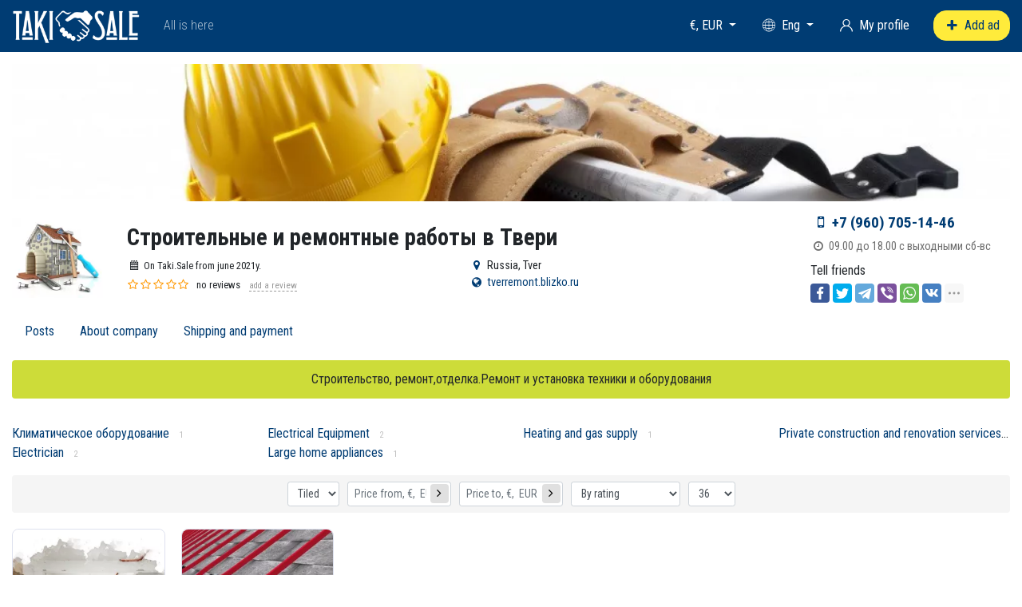

--- FILE ---
content_type: text/html; charset=UTF-8
request_url: https://tverstroy.taki.sale/remontno-stroitelnye_uslugi
body_size: 5012
content:


<!DOCTYPE html>
<html lang="en">
<head>
	<meta charset="utf-8" />
	<meta name="viewport" content="width=device-width, initial-scale=1, shrink-to-fit=no">
	<title>Строительные и ремонтные работы в Твери, Taki.Sale</title>
	
	<meta name="description" content="Ремонт квартир, домов и отделочные работы:    Демонтажные работы в помещении. Капитальный ремонт квартиры. Косметический ремонт. Косметический ремонт квартиры. Монтаж потолков. Отделка МОП. Ремонт «под ключ». Ремонт ванной. Ремонт гостиной. Ремонт до" />
	
	<link href="/css/style.css?v=3ca86ee5c29b57c6557a8db8ee9acb1f" rel="stylesheet" />
	
	<script src="/js/jquery-3.4.1.min.js"></script>
	<script src="/js/common.js?v=f4a821fd84fd455e3c4c6a6e6fc0bdb8"></script>
	
	<link href="https://taki.sale/uploads/shop/logo/1/1259_0_1-132.webp" rel="image_src" />
	<meta property="og:title" content="Строительные и ремонтные работы в Твери, Taki.Sale" />
	<meta property="og:type" content="website" />
	<meta property="og:url" content="https://tverstroy.taki.sale/remontno-stroitelnye_uslugi" />
	<meta property="og:description" content="Ремонт квартир, домов и отделочные работы:    Демонтажные работы в помещении. Капитальный ремонт квартиры. Косметический ремонт. Косметический ремонт квартиры. Монтаж потолков. Отделка МОП. Ремонт «под ключ». Ремонт ванной. Ремонт гостиной. Ремонт до">
	<meta property="og:image" content="https://taki.sale/uploads/shop/logo/1/1259_0_1-132.webp" />
	<meta property="og:site_name" content="Строительные и ремонтные работы в Твери">
	
	<link rel="alternate" href="https://tverstroy.taki.sale/remontno-stroitelnye_uslugi" hreflang="x-default" />
	<link rel="alternate" href="https://tverstroy.taki.sale/uk/remontno-stroitelnye_uslugi" hreflang="uk" />
	<link rel="alternate" href="https://tverstroy.taki.sale/ru/remontno-stroitelnye_uslugi" hreflang="ru" />
		
	<link rel="apple-touch-icon-precomposed" sizes="57x57" href="https://taki.sale/img/icons/apple-touch-icon-57x57.png" />
	<link rel="apple-touch-icon-precomposed" sizes="114x114" href="https://taki.sale/img/icons/apple-touch-icon-114x114.png" />
	<link rel="apple-touch-icon-precomposed" sizes="72x72" href="https://taki.sale/img/icons/apple-touch-icon-72x72.png" />
	<link rel="apple-touch-icon-precomposed" sizes="144x144" href="https://taki.sale/img/icons/apple-touch-icon-144x144.png" />
	<link rel="apple-touch-icon-precomposed" sizes="60x60" href="https://taki.sale/img/icons/apple-touch-icon-60x60.png" />
	<link rel="apple-touch-icon-precomposed" sizes="120x120" href="https://taki.sale/img/icons/apple-touch-icon-120x120.png" />
	<link rel="apple-touch-icon-precomposed" sizes="76x76" href="https://taki.sale/img/icons/apple-touch-icon-76x76.png" />
	<link rel="apple-touch-icon-precomposed" sizes="152x152" href="https://taki.sale/img/icons/apple-touch-icon-152x152.png" />
	<link rel="icon" type="image/png" href="https://taki.sale/img/icons/favicon-196x196.png" sizes="196x196" />
	<link rel="icon" type="image/png" href="https://taki.sale/img/icons/favicon-96x96.png" sizes="96x96" />
	<link rel="icon" type="image/png" href="https://taki.sale/img/icons/favicon-32x32.png" sizes="32x32" />
	<link rel="icon" type="image/png" href="https://taki.sale/img/icons/favicon-16x16.png" sizes="16x16" />
	<link rel="icon" type="image/png" href="https://taki.sale/img/icons/favicon-128.png" sizes="128x128" />
	
	<meta name="theme-color" content="#003c73" />
	<meta name="msapplication-navbutton-color" content="#003c73" />
	<meta name="apple-mobile-web-app-status-bar-style" content="#003c73" />
	
	<!-- <meta name="verification" content="fe8e746e40baca219048944b736bb1" /> -->

<!-- <meta name="propeller" content="755f6985c1bfbf55e66a2bdd51fd3136">

<meta name="recreativ-verification" content="dEyA9eE8zjNJ6ypSLZ7gV1BXQfm1bnAfyEKfZZwf" > -->

<!-- <script async src="https://pagead2.googlesyndication.com/pagead/js/adsbygoogle.js?client=ca-pub-1939322765568474"
     crossorigin="anonymous"></script> -->

<!-- Global site tag (gtag.js) - Google Analytics -->
<script async src="https://www.googletagmanager.com/gtag/js?id=G-X021LJWJ7Y"></script>
<script>
  window.dataLayer = window.dataLayer || [];
  function gtag(){dataLayer.push(arguments);}
  gtag('js', new Date());
  gtag('config', 'G-X021LJWJ7Y');
  gtag('config', 'AW-409356077');
</script>

<meta name="p:domain_verify" content="0bf23f4cdc71f4f1b2e85365a1432e78"/>

<script>
function gtag_report_conversion(url) {
  var callback = function () {
    if (typeof(url) != 'undefined') {
      window.location = url;
    }
  };
  gtag('event', 'conversion', {
      'send_to': 'AW-409356077/oIMpCNLIw50CEK2OmcMB',
      'event_callback': callback
  });
  return false;
}
</script>
</head>

<body style="background:  #fff url('https://taki.sale/uploads/shop/background/1/1259_0_3591132.jpg') top / cover repeat">
	<div class="wrap container">
		<header>
			<div class="container">
				<div class="row header-row">
					<div class="col-auto d-none mobile-buttons-icon">
						<i class="iconf-th"></i>
					</div>
					<div class="col-auto d-none mobile-search-icon">
						<i class="iconf-search"></i>
					</div>
					<div class="col-auto">
						<a href="https://taki.sale" class="logo">
							<img src="https://taki.sale/img/logo-white.png" title="To the main" alt="To the main" />
						</a>
					</div>
					<div class="col-auto logo-slogan">
						All is here					</div>
					<div class="col buttons-container">
						<div class="row buttons-row">
							<div class="col col-lg-auto favorites-container">
								<a href="https://taki.sale/favorites" title="Favorites">
									<i class="iconf-heart-empty"></i><span id="favorites-count">0</span>
								</a>
							</div>
							<div class="col col-lg-auto currency">
								<a href="#" class="dropdown-toggle" data-toggle="dropdown" aria-haspopup="true" aria-expanded="true">
									<span>€,  EUR</span>
								</a>
								<ul class="dropdown-menu" x-placement="bottom-start">
																			<li><a class="dropdown-item" href="/remontno-stroitelnye_uslugi?currency=EUR">€,  EUR</a></li>
																			<li><a class="dropdown-item" href="/remontno-stroitelnye_uslugi?currency=USD">$,  USD</a></li>
																			<li><a class="dropdown-item" href="/remontno-stroitelnye_uslugi?currency=GBP">£,  GBP</a></li>
																			<li><a class="dropdown-item" href="/remontno-stroitelnye_uslugi?currency=UAH">₴,  UAH</a></li>
																			<li><a class="dropdown-item" href="/remontno-stroitelnye_uslugi?currency=ILS">₪,  ILS</a></li>
																			<li><a class="dropdown-item" href="/remontno-stroitelnye_uslugi?currency=PLN">zł, PLN</a></li>
																			<li><a class="dropdown-item" href="/remontno-stroitelnye_uslugi?currency=TRY">₺,  TRY</a></li>
																			<li><a class="dropdown-item" href="/remontno-stroitelnye_uslugi?currency=RUB">₽,  RUB</a></li>
																			<li><a class="dropdown-item" href="/remontno-stroitelnye_uslugi?currency=BYN">Br, BYN</a></li>
																			<li><a class="dropdown-item" href="/remontno-stroitelnye_uslugi?currency=KZT">₸,  KZT</a></li>
																			<li><a class="dropdown-item" href="/remontno-stroitelnye_uslugi?currency=UZS">So'm,UZS</a></li>
																			<li><a class="dropdown-item" href="/remontno-stroitelnye_uslugi?currency=AZN">₼,  AZN</a></li>
																			<li><a class="dropdown-item" href="/remontno-stroitelnye_uslugi?currency=CNY">圓, CNY</a></li>
																			<li><a class="dropdown-item" href="/remontno-stroitelnye_uslugi?currency=JPY">¥,  JPY</a></li>
																			<li><a class="dropdown-item" href="/remontno-stroitelnye_uslugi?currency=GEL">₾,  GEL</a></li>
																			<li><a class="dropdown-item" href="/remontno-stroitelnye_uslugi?currency=KGS">с,  KGS</a></li>
																	</ul>
							</div>
							<div class="col col-lg-auto lng">
								<a href="#" class="dropdown-toggle" data-toggle="dropdown" aria-haspopup="true" aria-expanded="true">
									<i class="iconf-language"></i> <span>Eng</span>
								</a>
								<ul class="dropdown-menu" x-placement="bottom-start">
																			<li><a class="dropdown-item" href="/remontno-stroitelnye_uslugi">English</a></li>
																			<li><a class="dropdown-item" href="/uk/remontno-stroitelnye_uslugi">Українська</a></li>
																			<li><a class="dropdown-item" href="/ru/remontno-stroitelnye_uslugi">Русский</a></li>
																	</ul>
							</div>
							
							

	<div class="col col-lg-auto user">
		<a href="https://taki.sale/my"><i class="iconf-user"></i><span> My profile</span></a>
	</div>

							
						</div>
					</div>
					<div class="col-lg-auto add-button">
						<a href="https://taki.sale/add" class="btn btn-add"><i class="iconf-plus"></i> <span>Add ad</span></a>
					</div>
				</div>
			</div>
		</header>
		<div class="header-backdrop"></div>
		
		
	<section class="shop_head_img">
		<img src="https://taki.sale/uploads/shop/head/1/1259_0_59b0427cffd652532.webp" alt="Строительные и ремонтные работы в Твери" />
	</section>
	

<section class="shop_head py-3">
	<div class="row">
		<div class="col-lg column-1">
			<div class="row">
				
								<div class="col-lg-auto mb-3 mb-lg-0">
					<a href="/" class="shop_head_logo">
						<img src="https://taki.sale/uploads/shop/logo/1/1259_0_1-132.webp" alt="Строительные и ремонтные работы в Твери" />
					</a>
				</div>
								
				<div class="col-lg mb-3 mb-lg-0">
					<h1>Строительные и ремонтные работы в Твери</h1>
					<div class="row align-items-baseline">
						<div class="col-lg mb-3 mb-lg-0 fsize1">
							<div><i class="iconf-calendar"></i> On Taki.Sale from june 2021y.</div>
							<div class="mt-1">
								<div class="rating-stars"><span class="rate"></span> <span class="stars" title=""><i class="iconf-star-empty"></i><i class="iconf-star-empty"></i><i class="iconf-star-empty"></i><i class="iconf-star-empty"></i><i class="iconf-star-empty"></i></span> </div><span class="pl-2">no reviews</span>								<span class="review-add-button m_link j_link ml-2 fcolor5 fsize0">add a review</span>
							</div>
						</div>
						<div class="col-lg fsize2">
						
														<div>
								<i class="iconf-location fcolor2"></i>
								Russia, Tver							</div>
														
														<div>
								<i class="iconf-globe fcolor2"></i>
								<a href="/go?url=http://tverremont.blizko.ru" target="_blank" rel="nofollow">tverremont.blizko.ru</a>
							</div>
														
						</div>
					</div>
				</div>
			</div>
		</div>
		<div class="col-lg-auto column-2">
		
						<div class="shop_head_tel">
				<h2><i class="iconf-mobile fcolor7"></i><a href="tel:+79607051446">+7 (960) 705-14-46</a></h2>			</div>
						
						
						
						<div class="shop_head_working_hours mt-2 fcolor4 fsize2">
				<i class="iconf-clock"></i> 09.00 до 18.00 с выходными сб-вс			</div>
						
			<div class="mt-2 mb-1">Tell friends</div>
			<div class="ya-share2" data-curtain data-limit="6" data-lang="en" data-services="facebook,twitter,telegram,viber,whatsapp,vkontakte,skype,tumblr,evernote,linkedin,lj"></div>			
		</div>
	</div>
</section>

<section class="shop_menu">
	<div class="row">
		<div class="col-lg mb-3">
			<nav>
				<ul class="nav"><li class="nav-item"><a href="/" class="nav-link">Posts</a></li><li class="nav-item"><a href="/about" class="nav-link">About company</a></li><li class="nav-item"><a href="/delivery" class="nav-link">Shipping and payment</a></li></ul>			</nav>
		</div>
	</div>
</section>
	<section class="shop_message">
		Строительство, ремонт,отделка.Ремонт и установка техники и оборудования	</section>
	
		
		<main class="main-container">
				
<div class="category-grid row">
			
		<div class="item col-lg-3 col-md-4 text-truncate">
			<a href="/klimaticheskoe_oborudovanie">Климатическое оборудование</a>
			<span class="fsize0 fcolor6 ml-2 text-nowrap">1</span>
		</div>

			
		<div class="item col-lg-3 col-md-4 text-truncate">
			<a href="/jelektrotekhnicheskoe_oborudovanie">Electrical Equipment</a>
			<span class="fsize0 fcolor6 ml-2 text-nowrap">2</span>
		</div>

			
		<div class="item col-lg-3 col-md-4 text-truncate">
			<a href="/otoplenie_i_gazosnabzhenie">Heating and gas supply</a>
			<span class="fsize0 fcolor6 ml-2 text-nowrap">1</span>
		</div>

			
		<div class="item col-lg-3 col-md-4 text-truncate">
			<a href="/remontno-stroitelnye_uslugi">Private construction and renovation services, craftsmen</a>
			<span class="fsize0 fcolor6 ml-2 text-nowrap">2</span>
		</div>

			
		<div class="item col-lg-3 col-md-4 text-truncate">
			<a href="/jelektrotekhnika_osveshhenie">Electrician</a>
			<span class="fsize0 fcolor6 ml-2 text-nowrap">2</span>
		</div>

			
		<div class="item col-lg-3 col-md-4 text-truncate">
			<a href="/tekhnika_dlja_doma">Large home appliances</a>
			<span class="fsize0 fcolor6 ml-2 text-nowrap">1</span>
		</div>

	</div>



<div class="sort-filter my-3">
	<form id="sort-filter-form" action="/remontno-stroitelnye_uslugi" method="get">
						<div class="form-row justify-content-center">
			
			<div class="col-md-auto mb-2 mb-lg-0">
				<select name="view" onchange="document.forms['sort-filter-form'].submit()" class="form-control form-control-sm">

					<option value="galery" selected="selected">Tiled</option><option value="list">List</option>				</select>
			</div>
			
			<div class="col-md-auto mb-2 mb-lg-0">
				<div class="form-row fromto-field">
					<div class="col-6 col-lg-auto">
						<input type="text" name="costFrom" value="" placeholder="Price from, €,  EUR" class="form-control form-control-sm" />
						<button class="fromto-button"><i class="iconf-angle-right"></i></button>
					</div>
					<div class="col-6 col-lg-auto">
						<input type="text" name="costTo" value="" placeholder="Price to, €,  EUR" class="form-control form-control-sm" />
						<button class="fromto-button"><i class="iconf-angle-right"></i></button>
					</div>
				</div>
			</div>
			
			<div class="col-6 col-md-auto mb-2 mb-lg-0">
				<select name="sort" onchange="document.forms['sort-filter-form'].submit()" class="form-control form-control-sm">
					<option value="">By rating</option>

					<option value="costUp">Price ascending</option><option value="costDown">Price Descending</option><option value="date">By date added</option>				</select>
			</div>
			
			<div class="col-6 col-md-auto">
				<select name="coef" onchange="document.forms['sort-filter-form'].submit()" class="form-control form-control-sm">

					<option value="36" selected="selected">36</option><option value="72">72</option><option value="144">144</option>				</select>
			</div>
		</div>
	</form>
</div>

	<div class="grid-galery">
		
<div class="item">
	<div class="item-wrap">
		<div class="item-img">
			<a href="https://taki.sale/i2556-otdelochnye_raboty_v_tveri.html" title="Отделочные работы в Твери">
				<img class="lload" data-original="https://taki.sale/uploads/board/thumbs/2/2556_0_scale-1200-32ed6.webp" src="/img/lload.gif" alt="Отделочные работы в Твери" />											</a>
		</div>
		<div class="item-content">
			<div class="title">
				<a href="https://taki.sale/i2556-otdelochnye_raboty_v_tveri.html" title="Отделочные работы в Твери">Отделочные работы в Твери</a>
			</div>
			<div class="row">
				<div class="col"></div>
				<div class="col-auto">
					<span class="fav-link j_link" data-id="2556" data-toggle="tooltip" title="To favorites">
						<i class="iconf-heart-empty"></i>					</span>
				</div>
			</div>
			
		</div>
	</div>
</div>
<div class="item">
	<div class="item-wrap">
		<div class="item-img">
			<a href="https://taki.sale/i214463-montazh-kabelnogo-obogreva-krovli.html" title="Монтаж кабельного обогрева кровли">
				<img class="lload" data-original="https://taki.sale/uploads/board/thumbs/214/214463_0_maxresdefault28f4.webp" src="/img/lload.gif" alt="Монтаж кабельного обогрева кровли" />											</a>
		</div>
		<div class="item-content">
			<div class="title">
				<a href="https://taki.sale/i214463-montazh-kabelnogo-obogreva-krovli.html" title="Монтаж кабельного обогрева кровли">Монтаж кабельного обогрева кровли</a>
			</div>
			<div class="row">
				<div class="col"></div>
				<div class="col-auto">
					<span class="fav-link j_link" data-id="214463" data-toggle="tooltip" title="To favorites">
						<i class="iconf-heart-empty"></i>					</span>
				</div>
			</div>
			
		</div>
	</div>
</div>	</div>

	

		
		</main>
	</div>
	<footer>
		<div class="container my-3">
			<div class="row align-items-center text-center text-md-left">
				<div class="col-lg-3 mb-3 mb-lg-0">
					<a href="https://taki.sale" class="logo">
						<img src="https://taki.sale/img/logo-gray.png" title="To the main" alt="To the main" />
					</a>
				</div>
				<div class="col-lg">
					<div class="row">
						<div class="col-md-auto">
							<nav>
								<ul><li><a href="https://taki.sale/help">Help and Feedback</a></li><li><a href="https://taki.sale/pages/user_agreement">Terms of use</a></li><li><a href="https://taki.sale/pages/rules">Rules for posting information</a></li><li><a href="https://taki.sale/pages/politika_konfidencialnosti">Privacy policy</a></li></ul>							</nav>
						</div>
						<div class="col-md-auto">
							<nav>
								<ul><li><a href="https://taki.sale/pages/adv">Advertising on the website</a></li><li><a href="https://taki.sale/promo">Ad Promotion Services</a></li><li><a href="/pages/kontakty_i_obratnaja_svjaz">Contacts</a></li></ul>							</nav>
						</div>
						<div class="col-md-auto">
							<nav>
								<ul><li><a href="https://taki.sale/pages/chto_takoe_biznes_stranica">Your business page</a></li><li><a href="https://taki.sale/blog/news">Blog</a></li><li><a href="https://taki.sale/pages/partnerskaja_programma">Affiliate program</a></li></ul>							</nav>
						</div>
						<div class="col-md-auto">
							<nav>
								<ul><li><a href="https://taki.sale/users">Top sellers and users</a></li><li><a href="https://taki.sale/shops">Business Pages</a></li><li><a href="https://taki.sale/pages/servisy">Services</a></li></ul>							</nav>
						</div>
					</div>
				</div>
			</div>
		</div>
		<div class="copyright">
			© Taki.Sale — All rights reserved, 2026		</div>
	</footer>
	
	<script src="/js/bootstrap.bundle.min.js"></script>
	<script src="/js/favorites.js"></script>
	<script src="https://taki.sale/js/upload_file.js?v=3"></script>
	<script src="https://taki.sale/js/ya_share.js"></script>
	
	<script>var myurl = 'https://taki.sale';var cookiedomain = '.taki.sale';var LNGB = '';var LNG_V_IZBRANNYKH = 'In favorites';var LNG_V_IZBRANNYE = 'To favorites';var LNG_V_DOBAVLENO_V_IZBRANNYE = 'Added to favorites';var LNG_V_UDALENO_IZ_IZBRANNYKH = 'Removed from favorites';$('.review-add-button').on('click', function () {modal('modal-review-add','/reviews/user/add?user_to=1259',false,'Give feedback',false,{width:450});});$('.review-replay-button').on('click', function () {var user = $(this).attr('data-user');var id = $(this).attr('data-id');modal('review-review-replay','/reviews/user/replay?user_to='+user+'&id='+id,false,'Answer',false,{width:450});});</script>	
	
	
</body>
</html>


--- FILE ---
content_type: text/css
request_url: https://tverstroy.taki.sale/css/style.css?v=3ca86ee5c29b57c6557a8db8ee9acb1f
body_size: 5077
content:
@charset 'utf-8';
@import url('bootstrap/bootstrap.min.css');	/*bootstrap*/
@import url('fonts/ifont/css/ifont.css?v=4');	/*ifont*/
@import url('https://fonts.googleapis.com/css?family=Roboto+Condensed:300,400,600,700,800');

html,body{height:100%}
body{font-family:'Roboto Condensed',sans-serif;display:flex;flex-direction:column}
.wrap {flex:1 0 auto}
.wrap.container {background-color:#fff}

/*--- bootstrap-custom ---*/
.container {position:relative}
img {max-width:100%;height:auto!important}
form label {margin-bottom:.2rem}
a {color:#003c73}
a:hover,a:active {color:#003c73}
blockquote {display:block;margin:0 0 40px 0;border-left:5px #eee solid;padding:35px;font-style:italic}
h1{font-size:22px;font-weight:bold}
h2{font-size:19px;font-weight:bold}
.alert {margin-bottom:.2rem;border-left:5px solid transparent}
.alert:last-of-type {margin-bottom:1rem!important}
.alert.alert-info {border-left-color:#00BCD4}
.alert.alert-danger {border-left-color:#FF5722}
.alert.alert-success {border-left-color:#4caf50}
.alert.alert-warning {border-left-color:#ffc107}
.btn{cursor:pointer;text-decoration:none;border-radius:1rem}
.form-control:focus {box-shadow:none}
.form-check,.custom-checkbox,.custom-switch {user-select:none}
.custom-checkbox .custom-control-input:checked~.custom-control-label::before,
.custom-control-input:checked~.custom-control-label::before {border-color:#003c73;background-color:#003c73}
.custom-control-input:focus~.custom-control-label::before {box-shadow:none}
.custom-control-label {user-select:none}
.page-item .page-link {color:inherit}
.page-item.active .page-link {background-color:#333;border-color:#333}
.breadcrumb {font-size:.9rem;margin:0;padding:0 0 1.3rem;background-color:transparent}
.input-group-prepend.after {margin-right:0;margin-left:-1px}
.input-group-prepend.after .input-group-text {border-top-right-radius:.25rem!important;border-bottom-right-radius:.25rem!important}
.input-group-prepend.sm {height:calc(1.5em + .5rem + 2px);font-size:.875rem;line-height:1.5}
.popover {box-shadow:0 .5rem 1rem rgba(0,0,0,.15)!important}
@media (min-width: 1200px) {
	.container {
		max-width: 1340px;
	}
}
/*btn-primary-custom*/
.btn-primary {color:#fff;background-color:#003c73;border-color:#003c73}
.btn-primary:hover {color:#fff;background-color:#0056a5;border-color:#0056a5}
.btn-primary.disabled,.btn-primary:disabled {color:#fff;background-color:#003c73;border-color:#003c73}
.btn-primary:not(:disabled):not(.disabled):active,.btn-primary:not(:disabled):not(.disabled).active,.show > .btn-primary.dropdown-toggle {color:#fff;background-color:#0056a5;border-color:#0056a5}

.btn-add {color:#003c73;background-color:#ffeb3b;border-color:#ffeb3b}
.btn-add:hover {color:#003c73;background-color:#ffe500;border-color:#ffe500}
.btn-add.disabled,.btn-add:disabled {color:#003c73;background-color:#ffeb3b;border-color:#ffeb3b}
.btn-add:not(:disabled):not(.disabled):active,.btn-add:not(:disabled):not(.disabled).active,.show > .btn-add.dropdown-toggle {color:#003c73;background-color:#ffe500;border-color:#ffe500}
.btn-add.focus,.btn-add:focus {outline:0;box-shadow:none}

/*Стилизуем number*/
input::-webkit-outer-spin-button,
input::-webkit-inner-spin-button {-webkit-appearance:none}
input[type='number'] {-moz-appearance:textfield}

/**/

header {position:fixed;left:0;top:0;width:100%;height:65px;display:flex;align-items:center;color:#fff;background-color:#003c73;z-index:100}
header a{color:inherit;text-decoration:none!important}
header a:hover{color:inherit}
header .header-row {align-items:center;flex-wrap:nowrap}
header .mobile-buttons-icon {display:none;font-size:1.3rem}
header .logo img{max-width:160px}
header .logo-slogan{opacity:.7;font-weight:300}
header .buttons-row{justify-content:flex-end;align-items:center}
header .buttons-row .favorites-container{display:none}
header .buttons-row .favorites-container #favorites-count{font-size:.8rem}
header .buttons-row .messages_icon {position:relative;font-size:1.1rem}
header .buttons-row .messages_icon .messages_unread_show {position:absolute;top:0;right:-5px;padding:1px 5px;line-height:normal;font-size:11px;font-family:Arial;font-weight:bold;background:#e50000;color:#fff;text-decoration:none;border-radius:7px}
header .add-button {text-align:right}
@media (max-width: 1199px) {
	header .buttons-row > div{padding-right:10px;padding-left:10px}
	header .buttons-row .lng a span{display:none}
	header .buttons-row .balance a span{display:none}
	header .buttons-row .user a span{display:none}
}
@media (max-width:991px) {
	header .mobile-buttons-icon {display:block}
	header .logo img{max-width:100px}
	header .logo-slogan{font-size:.8em}
	header .buttons-container {position:fixed;left:0;bottom:0;display:flex;justify-content:center;width:100%;text-align:center;padding-top:10px;padding-bottom:10px;background-color:#003c73}
	/* header .buttons-container.show {display:flex} */
	header .buttons-row{width:100%;justify-content:center}
	header .buttons-row .dropdown-toggle:after{display:none}
}
@media (max-width: 575px) {
	header .add-button .btn{position:absolute;top:-33px;right:0;height:65px;width:55px;display:flex;align-items:center;justify-content:center;border-radius:0}
	header .add-button a span{display:none}
}

.header-backdrop {height:80px}
.main-container {margin:2rem 0}

footer {flex:0 0 auto;position:relative;font-size:.8rem;border-top:4px solid #003c73;background-color:#fff}
footer .logo img{width:220px}
footer nav > ul {list-style:none;margin:0;padding:0}
footer nav > ul > li {margin-bottom:.2rem}
footer .copyright {padding:1rem;font-size:.7rem;text-align:center;color:#9E9E9E}
footer .copyright a{color:#5d5d5d}
@media (max-width:991px) {
	footer .logo {display:inline-block}
	footer .copyright {margin-bottom:46px}
}


/*Utils*/
.a_rev {color:#51A351}
.a_rev:hover {color:#333}
.d_rev {text-decoration:underline!important}
.d_rev:hover {text-decoration:none!important}
.hidden {display:none}
.strong {font-weight:bold}
.underline {text-decoration:underline}
.italic {font-style:italic}
.line-through {text-decoration:line-through}
.nowrap {white-space:nowrap}
.clear {clear:both}
.clearfix:before,.clearfix:after {content:"";display:table}
.clearfix:after {clear:both}
.float_right {float:right}
.float_left {float:left}
.text_left {text-align:left}
.text_right {text-align:right}
.text_center {text-align:center}
.middle {vertical-align:middle}
.line_height_2 {line-height:2em}
.line_height-normal {line-height:normal}
.sup {vertical-align:super}
.o_hidden {overflow:hidden}
.o_inherit {overflow:inherit}
.inline-block {display:inline-block}
.m_link {text-decoration:none;border-bottom:1px dashed}
.m_link:hover {color:#ff8300}
.j_link {cursor:pointer}
.cursor_help {cursor:help}
.cursor_default {cursor:default}
.mw-300 {max-width:300px}

/*Box*/
.box {background-color:#fff;background-color:rgba(255,255,255,.95);padding:3rem;border-radius:.25rem}
.box_shadow {box-shadow:0px 0px 10px #e8e8e8}
@media (max-width: 460px) {
	.box {padding:1rem;background-color:#fff!important}
}

/*box-gr*/
.box-gr {background:#156196;background:linear-gradient(to bottom,#7ca1bf 0%,#4279a6 50%,#156196 100%)}

/* Font Color */
.fcolor2,.fcolor2 a {color:#003c73} /*color1*/
.fcolor3,.fcolor3 a {color:#dd4c39} /*color2*/
.fcolor4,.fcolor4 a {color:#707070} /*т.серый*/
.fcolor5,.fcolor5 a {color:#999} /*серый*/
.fcolor6,.fcolor6 a {color:silver} /*св.серый*/
.fcolor7,.fcolor7 a {color:#003c73} /*цвет ссылки*/
.fcolor8,.fcolor8 a {color:inherit!important} /*черный*/
.fcolor9,.fcolor9 a {color:red} /*красный*/
.fcolor10,.fcolor10 a {color:green} /*зеленый*/
.fcolor11,.fcolor11 a {color:#fff} /*белый*/
.fcolor12,.fcolor12 a {color:#8BC34A} /*св.зеленый*/

/* Border Color */
.bcolor2 {background:#f5f5f5} .brcolor2 {border:1px solid silver;} /*св.серый / серый */ 
.bcolor3 {background:#156196} .brcolor3 {border:1px solid #156196;}  /*голубой / т.голубой */

/* Font Size */
.fsize0 {font-size:.7rem!important}
.fsize1 {font-size:.8rem!important}
.fsize2 {font-size:.9rem!important}
.fsize3 {font-size:1.1rem!important}
.fsize4 {font-size:1.2rem!important}
.fsize5 {font-size:1.3rem!important}
.fsize6 {font-size:1.5rem!important}
.fsize7 {font-size:2rem!important}

.container05 {margin-bottom:5px}
.container10 {margin-bottom:10px}
.container20 {margin-bottom:20px}
.container30 {margin-bottom:30px}
.container40 {margin-bottom:40px}
.tcontainer05 {margin-top:5px}
.tcontainer10 {margin-top:10px}
.tcontainer20 {margin-top:20px}
.tcontainer30 {margin-top:30px}
.tcontainer40 {margin-top:40px}

.loader {display:inline-block;width:43px;height:11px;background:url('/img/loader.gif') no-repeat}
.loader-button i {display:none}
.loader-button:before {content:"";display:inline-block;width:40px;height:11px;background:url('/img/loader-button.gif') center no-repeat}

/*slow-hidden*/
.shidden {position:relative;max-height:300px;overflow:hidden}
.shidden.show {max-height:inherit}
.shidden .show-button {position:absolute;bottom:0;left:0;font-size:14px;cursor:pointer;z-index:2;color:#747474;transition:color .3s ease;user-select:none}
.shidden .show-button span{border-bottom:1px dashed #747474}
.shidden .slowdiv{position:absolute;height:150px;bottom:0;left:0;width:100%;content:'';background:-webkit-linear-gradient(top,rgba(255,255,255,0) 0,rgba(255,255,255,1) 85%,rgba(255,255,255,1) 100%);background:linear-gradient(to bottom,rgba(255,255,255,0) 0,rgba(255,255,255,1) 85%,rgba(255,255,255,1) 100%);filter:progid:DXImageTransform.Microsoft.gradient(startColorstr='#ffffff',endColorstr='#ffffff',GradientType=0)}

/**********************/

.shop_head {padding:1rem 0}
.shop_head  .row{align-items:center}
.shop_head .column-1 h1{font-size:1.8rem}
.shop_head .column-1 .shop_head_logo img{max-height:100px}
.shop_head .column-1 .rating{font-size:.9rem;color:#FF9800}
.shop_head .column-1 .rating i:before{margin:0 .7px}
.shop_head .column-2{min-width:280px}
.shop_head .column-2 .show_messendgers {display:flex;flex-wrap:wrap}
.shop_head .column-2 .show_messendgers > a{display:flex;align-items:center;margin-bottom:5px;margin-right:15px}
.shop_head .column-2 .show_messendgers .icon {display:block;width:24px;height:24px;margin-right:3px;background:url('/img/messengers.png') no-repeat;background-size:160px}
.shop_head .column-2 .show_messendgers .tel {font-size:.8rem}
.shop_head .column-2 .show_messendgers > a.viber .icon{background-position:-81px -5px}
.shop_head .column-2 .show_messendgers > a.whatsapp .icon{background-position:-131px -5px}
.shop_head .column-2 .show_messendgers > a.telegram .icon{background-position:-107px -5px}
.shop_message {padding:.75rem;text-align:center;background-color:#CDDC39;border-radius:.25rem}
@media (max-width: 991px) {
	.shop_head {text-align:center}
	.shop_head .column-2 .show_messendgers {justify-content:center}
}

.shop_menu > .row{align-items:center}
.shop_menu .nav .nav-link.active{color:#495057;font-weight:600;border-bottom:1px solid}
.shop_menu .ya-share2__container_size_m .ya-share2__icon {height:33px!important;width:33px!important;background-size:33px 33px!important}
@media (max-width: 991px) {
	.shop_menu {text-align:center}
	.shop_menu .nav{justify-content:center}
}

/*rating_container*/
#review_form .rating_container {display:flex;overflow:hidden}
#review_form .rating_container .h{font-size:1rem;width:50%}
#review_form .rating_container .b{width:50%;font-size:1.3rem;text-align:center;color:#F89406}
#review_form .rating_container .b i:before{width:auto;margin:0;cursor:pointer}

/*shop_reviews*/
.shop_reviews .item{padding:1rem;margin-top:.8rem;margin-bottom:.8rem;background-color:#f5f5f5}
.shop_reviews .item:last-child{border-bottom:none}
.shop_reviews .item .item{background-color:#fff}
.shop_reviews .item .header {margin-bottom:.5rem}
.shop_reviews .item .header .icon{font-size:1.8rem}
.shop_reviews .item .attachment .thumbs{display:inline-flex;max-width:90px;margin-top:.5rem}
.shop_reviews .item .attachment .file{font-size:.8rem}

/*rating-stars*/
.rating-stars {display:inline-block;font-size:.9rem}
.rating-stars .stars{color:#FF9800}
.rating-stars .stars i:before{margin:0 .7px}

/*grid-list*/
.grid-list .table-row {position:relative;display:flex;height:100%;align-items:center;width:100%;border:1px solid #dee1ef;background-color:#fff;border-radius:8px}
.grid-list .table-row.promo_color {background-color:#fbffcf;border:2px solid #ffd25e}
.grid-list .table-row > div{padding:.75rem;max-width:100%}
.grid-list .table-row > div:nth-child(1) {flex:0 0 100px;text-align:center}
.grid-list .table-row > div:nth-child(1) img {width:100px;max-height:100px}
.grid-list .table-row > div:nth-child(2) {font-size:.9rem;flex-grow:1}
.grid-list .table-row > div:nth-child(3) {flex:0 0 auto;text-align:center;font-weight:bold}
.grid-list .table-row .cost .cost_sign{font-size:.9rem}
.grid-list .table-row .fav-link {position:absolute;right:5px;top:5px;font-size:1.2rem}
.grid-list .table-row .fav-link i{color:#bbb}
.grid-list .table-row .fav-link i:hover{color:inherit}
.grid-list .table-row .promo_top_label{position:absolute;left:5px;top:5px;width:30px;height:30px;background:url("/img/promo_top.svg") left bottom no-repeat;background-size:30px;opacity:.8}
.grid-list .table-row .cost_type{margin-top:-5px}
.grid-list .table-row .promo_tape {position:absolute;bottom:-1px;left:-1px;display:flex;height:20px}
.grid-list .table-row .promo_tape > div {font-size:10px;font-weight:700;line-height:21px;text-transform:uppercase;padding:0 0 0 5px;color:#fff}
.grid-list .table-row .promo_tape:after {content:"";width:20px;height:20px;border:10px solid;border-right-color:transparent!important;cursor:pointer}
.grid-list .table-row .promo_tape.orange > div {background:#ff8800}
.grid-list .table-row .promo_tape.orange:after {border-color:#ff8800}
.grid-list .table-row .promo_tape.green > div {background:#02d458}
.grid-list .table-row .promo_tape.green:after {border-color:#02d458}
.grid-list .table-row .promo_tape.blue > div {background:#00c0d8}
.grid-list .table-row .promo_tape.blue:after {border-color:#00c0d8}

/*grid-galery*/
.grid-galery {display:flex;flex-wrap:wrap;margin:20px -10px}
.grid-galery .item{width:16.66%;padding: 0 10px 20px 10px}
.grid-galery .item .item-wrap {position:relative;border:1px solid #dee1ef;background-color:#fff;border-radius:8px}
.grid-galery .item .item-wrap.promo_color {background-color:#fbffcf;border:2px solid #CDDC39}
.grid-galery .item .item-wrap:hover {box-shadow:0px 0px 20px -3px rgba(0,0,0,.1)}
.grid-galery .item .item-wrap .promo_top_label{position:absolute;left:5px;top:5px;width:40px;height:40px;background:url("/img/promo_top.svg") left top no-repeat;background-size:40px;opacity:.8}
.grid-galery .item .item-wrap .item-img img{border-radius:8px 8px 0 0}
.grid-galery .item .item-wrap .item-content{padding:.5rem}
.grid-galery .item .item-wrap .item-content .title{font-size:.9rem;height:36px;line-height:normal;margin:10px 0;overflow:hidden}
.grid-galery .item .item-wrap .item-content .title a{color:inherit}
.grid-galery .item .item-wrap .item-content .cost{font-weight:600}
.grid-galery .item .item-wrap .item-content .cost .cost_sign{font-size:.9rem}
.grid-galery .item .item-wrap .item-content .fav-link i{color:#bbb}
.grid-galery .item .item-wrap .item-content .fav-link i:hover{color:inherit}
.grid-galery .item .item-wrap .promo_tape {position:absolute;top:-1px;right:-10px;display:flex;height:20px}
.grid-galery .item .item-wrap .promo_tape > div {font-size:10px;font-weight:700;line-height:21px;text-transform:uppercase;padding:0 0 0 5px;color:#fff}
.grid-galery .item .item-wrap .promo_tape:after {content:"";width:20px;height:20px;border:10px solid;border-right-color:transparent!important;cursor:pointer}
.grid-galery .item .item-wrap .promo_tape.orange > div {background:#ff8800}
.grid-galery .item .item-wrap .promo_tape.orange:after {border-color:#ff8800}
.grid-galery .item .item-wrap .promo_tape.green > div {background:#02d458}
.grid-galery .item .item-wrap .promo_tape.green:after {border-color:#02d458}
.grid-galery .item .item-wrap .promo_tape.blue > div {background:#00c0d8}
.grid-galery .item .item-wrap .promo_tape.blue:after {border-color:#00c0d8}
.grid-galery .item .item-wrap .admin-buttons {display:none;position:absolute;top:0;left:0;font-size:.8rem;padding:1px;background-color:#fff;border-radius:8px 0 8px 0;opacity:.3}
.grid-galery .item .item-wrap .admin-buttons > i {cursor:pointer}
.grid-galery .item .item-wrap:hover .admin-buttons {display:flex}
@media (max-width: 1199px) {
	.grid-galery .item{width:20%}
}
@media (max-width: 991px) {
	.grid-galery .item{width:25%}
}
@media (max-width: 767px) {
	.grid-galery .item{width:33.3%}
}
@media (max-width: 575px) {
	.grid-galery .item{width:50%}
}

/*sort-filter*/
.sort-filter {padding:.5rem;background-color:#f5f5f5;border-radius:.25rem}
.sort-filter .fromto-field > div{position:relative;max-width:140px}
.sort-filter .fromto-field > div input{padding-right:30px}
.sort-filter .fromto-field .fromto-button {position:absolute;right:8px;top:3px;width:23px;padding:0;width:23px;padding:0;border:none;background-color:#e0e0e0;border-radius:.25rem}
@media (max-width: 767px) {
	.sort-filter .fromto-field > div{max-width:inherit}
}

/*modal-window*/
.modal-backdrop{position:fixed;top:0;right:0;bottom:0;left:0;z-index:1040;background-color:rgba(0,0,0,.6);text-align:center;overflow-y:scroll}
.modal-backdrop .modal-loader{width:80px;height:80px;background:url('/img/loader.svg') no-repeat;position:absolute;top:50%;left:50%;margin-top:-40px;margin-left:-40px}
.modal-backdrop:after {display:inline-block;height:100%;width:0px;vertical-align:middle;content:''}
.modal-backdrop.transparent {background-color:transparent;}
.modal{display:inline-block;position:relative;width:auto;height:auto;z-index:1050;vertical-align:middle;text-align:left;line-height:normal;background-color:#fff;box-shadow:0 1px 3px 0 rgba(0,0,0,.1),0 3px 20px 0 rgba(0,0,0,.1);border-radius:.3rem;outline:none;transition:all 200ms ease-out;opacity:0;will-change:opacity,transform;transform:scaleX(0.8) scaleY(0.8)}
.modal.show{opacity:1;transform:scaleX(1) scaleY(1)}
.modal-header{padding:0.7rem 1rem;border-bottom:1px solid #eee}
.modal-header span{font-size:1.3rem}
.modal-body{overflow:hidden}
.modal-close,.modal-close:after{cursor:pointer}
.modal-close {position:absolute;top:8px;right:14px;font-family:arial,sans-serif;font-size:32px;color:#777}
.modal-close:hover {opacity:0.8;filter:alpha(opacity=80)}
@media (max-width:767px) {
	.modal-backdrop{background-color:#fff}
	.modal-backdrop .modal-loader{width:43px;height:11px;background:url('/img/loader.gif') no-repeat;position:absolute;top:50%;left:50%;margin-top:-6px;margin-left:-21px}
	.modal{width:100%!important;vertical-align:top;box-shadow:none;border-radius:0}
	.modal-header{border-top-left-radius:0;border-top-right-radius:0}
	.modal-body{height:100%}
}


/*jmsg*/
.jmsg_slide {position:fixed;bottom:-100px;right:20px;z-index:1100;width:250px;padding:15px;text-align:center;background-color:#fff;border:1px solid #999;border:1px solid rgba(0, 0, 0, 0.3);*border:1px solid #999;border-radius:.25rem;box-shadow:0 3px 7px rgba(0, 0, 0, 0.3);background-clip:padding-box;outline:none}
.jmsg {position:fixed;top:50%;left:50%;z-index:1100;width:400px;margin:-50px 0 0 -200px;padding:15px;text-align:center;background-color:#fff;border:1px solid #999;border:1px solid rgba(0, 0, 0, 0.3);*border:1px solid #999;border-radius:.25rem;box-shadow:0 3px 7px rgba(0, 0, 0, 0.3);background-clip:padding-box;outline:none;}
.jmsg_type_ok {background-color:#28a745;border-color:#28a745;color:#fff!important}
.jmsg_type_error {background-color:#dc3545;border-color:#dc3545;color:#fff!important}
.jmsg_type_warning {background-color:#fcf8e3;border-color:#faebcc;color:#8a6d3b!important}
.jmsg_type_info {background-color:#d9edf7;border-color:#bce8f1;color:#31708f!important}
@media (max-width:450px) {
	.jmsg {width:90%;left:0;margin:-50px 0}
}

/*upload file*/
.upload_file_container {display:none}
.upload_file_container .upload_file_container_result {margin-top:.5rem}
.upload_file_container .upload_file_container_result .upload_file_item {display:flex;padding:.1rem 0;margin-bottom:.2rem}
.upload_file_container .upload_file_container_result .upload_file_item .file {padding:0 .3rem;background-color:#fff}
.upload_file_container .upload_file_container_result .upload_file_item .delete {margin-left:.2rem;font-size:16px;font-weight:800;color:var(--danger);cursor:pointer}


--- FILE ---
content_type: text/css
request_url: https://tverstroy.taki.sale/css/fonts/ifont/css/ifont.css?v=4
body_size: 1472
content:
@font-face {
  font-family: 'ifont';
  src: url('../font/ifont.eot?62039165');
  src: url('../font/ifont.eot?62039165#iefix') format('embedded-opentype'),
       url('../font/ifont.woff2?62039165') format('woff2'),
       url('../font/ifont.woff?62039165') format('woff'),
       url('../font/ifont.ttf?62039165') format('truetype'),
       url('../font/ifont.svg?62039165#ifont') format('svg');
  font-weight: normal;
  font-style: normal;
}
/* Chrome hack: SVG is rendered more smooth in Windozze. 100% magic, uncomment if you need it. */
/* Note, that will break hinting! In other OS-es font will be not as sharp as it could be */
/*
@media screen and (-webkit-min-device-pixel-ratio:0) {
  @font-face {
    font-family: 'ifont';
    src: url('../font/ifont.svg?62039165#ifont') format('svg');
  }
}
*/
 
 [class^="iconf-"]:before, [class*=" iconf-"]:before {
  font-family: "ifont";
  font-style: normal;
  font-weight: normal;
  speak: never;
 
  display: inline-block;
  text-decoration: inherit;
  width: 1em;
  margin-right: .2em;
  text-align: center;
  /* opacity: .8; */
 
  /* For safety - reset parent styles, that can break glyph codes*/
  font-variant: normal;
  text-transform: none;
 
  /* fix buttons height, for twitter bootstrap */
  line-height: 1em;
 
  /* Animation center compensation - margins should be symmetric */
  /* remove if not needed */
  margin-left: .2em;
 
  /* you can be more comfortable with increased icons size */
  /* font-size: 120%; */
 
  /* Font smoothing. That was taken from TWBS */
  -webkit-font-smoothing: antialiased;
  -moz-osx-font-smoothing: grayscale;
 
  /* Uncomment for 3D effect */
  /* text-shadow: 1px 1px 1px rgba(127, 127, 127, 0.3); */
}
 
.iconf-search:before { content: '\e800'; } /* '' */
.iconf-mail:before { content: '\e801'; } /* '' */
.iconf-th:before { content: '\e802'; } /* '' */
.iconf-th-list:before { content: '\e803'; } /* '' */
.iconf-cancel:before { content: '\e804'; } /* '' */
.iconf-help-circled:before { content: '\e805'; } /* '' */
.iconf-info-circled:before { content: '\e806'; } /* '' */
.iconf-mobile-1:before { content: '\e806'; } /* '' */
.iconf-download:before { content: '\e807'; } /* '' */
.iconf-reply:before { content: '\e808'; } /* '' */
.iconf-print:before { content: '\e809'; } /* '' */
.iconf-location:before { content: '\e80a'; } /* '' */
.iconf-phone:before { content: '\e80b'; } /* '' */
.iconf-plus:before { content: '\e80c'; } /* '' */
.iconf-up-open:before { content: '\e80d'; } /* '' */
.iconf-angle-right:before { content: '\e80e'; } /* '' */
.iconf-angle-up:before { content: '\e80f'; } /* '' */
.iconf-angle-down:before { content: '\e810'; } /* '' */
.iconf-circle:before { content: '\e811'; } /* '' */
.iconf-circle-empty:before { content: '\e812'; } /* '' */
.iconf-help-circled-alt:before { content: '\e813'; } /* '' */
.iconf-user:before { content: '\e814'; } /* '' */
.iconf-link-ext:before { content: '\e815'; } /* '' */
.iconf-globe:before { content: '\e816'; } /* '' */
.iconf-star-empty:before { content: '\e817'; } /* '' */
.iconf-star:before { content: '\e818'; } /* '' */
.iconf-thumbs-up-alt:before { content: '\e819'; } /* '' */
.iconf-thumbs-down-alt:before { content: '\e81a'; } /* '' */
.iconf-comment:before { content: '\e81b'; } /* '' */
.iconf-chat:before { content: '\e81c'; } /* '' */
.iconf-camera:before { content: '\e81d'; } /* '' */
.iconf-sort:before { content: '\e81e'; } /* '' */
.iconf-pencil:before { content: '\e81f'; } /* '' */
.iconf-calendar:before { content: '\e820'; } /* '' */
.iconf-cancel-2:before { content: '\e821'; } /* '' */
.iconf-angle-left:before { content: '\e822'; } /* '' */
.iconf-mail-alt:before { content: '\e823'; } /* '' */
.iconf-pause:before { content: '\e824'; } /* '' */
.iconf-right-open:before { content: '\e825'; } /* '' */
.iconf-left-open:before { content: '\e826'; } /* '' */
.iconf-down-open:before { content: '\e827'; } /* '' */
.iconf-flag:before { content: '\e828'; } /* '' */
.iconf-eye:before { content: '\e829'; } /* '' */
.iconf-play:before { content: '\e82a'; } /* '' */
.iconf-arrows-cw:before { content: '\e82b'; } /* '' */
.iconf-inbox:before { content: '\e82c'; } /* '' */
.iconf-forward:before { content: '\e82d'; } /* '' */
.iconf-trash:before { content: '\e82e'; } /* '' */
.iconf-trash-empty:before { content: '\e82f'; } /* '' */
.iconf-clock:before { content: '\e830'; } /* '' */
.iconf-up:before { content: '\e831'; } /* '' */
.iconf-truck:before { content: '\e832'; } /* '' */
.iconf-attach-1:before { content: '\e833'; } /* '' */
.iconf-wallet:before { content: '\e834'; } /* '' */
.iconf-heart-empty:before { content: '\e835'; } /* '' */
.iconf-heart:before { content: '\e836'; } /* '' */
.iconf-wallet-1:before { content: '\e837'; } /* '' */
.iconf-language:before { content: '\e838'; } /* '' */
.iconf-down-dir:before { content: '\e839'; } /* '' */
.iconf-up-dir:before { content: '\e83a'; } /* '' */
.iconf-down:before { content: '\e83b'; } /* '' */
.iconf-left-big:before { content: '\e83c'; } /* '' */
.iconf-right-big:before { content: '\e83d'; } /* '' */
.iconf-down-big:before { content: '\e83e'; } /* '' */
.iconf-up-big:before { content: '\e83f'; } /* '' */
.iconf-menu:before { content: '\f0c9'; } /* '' */
.iconf-comment-empty:before { content: '\f0e5'; } /* '' */
.iconf-chat-empty:before { content: '\f0e6'; } /* '' */
.iconf-mobile:before { content: '\f10b'; } /* '' */
.iconf-rocket:before { content: '\f135'; } /* '' */

--- FILE ---
content_type: application/javascript
request_url: https://tverstroy.taki.sale/js/favorites.js
body_size: 376
content:

(function($) {
	"use strict";
	$(document).on('click', '.fav-link', function() {
		
		var el = $(this);
		var id = el.attr('data-id');
		var i = $('i', this);
		
		$.getJSON(
			'/set-favorites?id='+id,
			function(data) {
				if (data.status == 'add') {
					i.toggleClass('iconf-heart-empty iconf-heart');
					el.attr('data-original-title', LNG_V_IZBRANNYKH);
					favorites_show(data.count);
					jmsg_slide(LNG_V_DOBAVLENO_V_IZBRANNYE,'ok');
				}
				if (data.status == 'del') {
					i.toggleClass('iconf-heart iconf-heart-empty');
					el.attr('data-original-title', LNG_V_IZBRANNYE);
					favorites_show(data.count);
					jmsg_slide(LNG_V_UDALENO_IZ_IZBRANNYKH,'ok');
				}
				if (data.status == 'login') {
					location.href = '/login?goto='+window.location.href;
				}
			}
		);
		
	});

	var favorites_show = function(count) {
		var container = $('.favorites-container');
		if (count > 0) {
			$('#favorites-count', container).html(count);
			container.css('display', 'block');
		}
		else {
			container.css('display', 'none');
		}
	}

})(jQuery);
	

--- FILE ---
content_type: application/javascript; charset=utf-8
request_url: https://taki.sale/js/upload_file.js?v=3
body_size: 1642
content:

/*
new Upload_file({
	'multiple': true,
	'file_max_size': 30,
	'mime': ['image/jpg', 'image/jpeg', 'image/png', 'image/gif'],
	'extensions': ['jpg', 'jpeg', 'png', 'gif'],
	'width': 800,
	'height': 800,
	'width_th': 300,
	'height_th': 300,
	'image_resize': 1,
	'image_resize_th': 3,
	'image_crop': 0,
	'image_crop_th': 0,
	'quality': [90,90],
	'watermark': true
});
*/

(function(){
	
	"use strict";

	function Upload_file(arg) {
		
		const s = this;
		const inputField = $('.upload_file_container input[type=file]');
		
		inputField.parent('.upload_file_container').css('display', 'block');
		inputField.after('<div class="upload_file_container_result"></div>')
		
		inputField.on('change', function(e) {
			e.preventDefault();
			e.stopPropagation();
			s.add($(this)[0].files);
			$(this).replaceWith($(this).val('').clone(true));
			return false;
		});
		
		this.data = arg;
		this.data.container = $('.upload_file_container_result');
		if (typeof this.data.file_max_size !== 'undefined') {
			this.data.file_max_size = this.data.file_max_size * 1024 * 1024;
		}
		if (typeof this.data.multiple === 'undefined') {
			this.data.multiple = false;
		}
		if (typeof this.data.mime !== 'undefined') {
			inputField.attr('accept', this.data.mime.join(','))
		}
		
		$('body').append('<form id="FilesForm" enctype="multipart/form-data" class="hidden"></form>');
		
		this.add = function(f) {
			
			const isFormDataSupported = !!window.FormData;
			if (!isFormDataSupported) {
				jmsg("Загрузка файлов не поддерживается вашим браузером!", "error");
				return false;
			}
			
			for(var i = 0; i < f.length; i++) {
				
				if (typeof this.data.mime !== 'undefined' && f[i].type.toLowerCase() && $.inArray(f[i].type.toLowerCase(), this.data.mime) == -1) {
					let err_msg = `Загружаемый Файл имеет не допустимое расширение. <br/>Допустимые расширения - 
					<strong>${String(this.data.extensions).toUpperCase()}</strong>`;
					jmsg(err_msg, "error", {time:5000});
					continue;
				}
				if (typeof this.data.file_max_size !== 'undefined' && f[i].size > this.data.file_max_size) {
					let err_msg = `Загружаемый Файл имеет слишком большой размер 
					<strong>${String((f[i].size/(1024*1024)).toFixed(2))}Mb</strong>. <br/>Максимальный размер загружаемого файла - 
					<strong>${String((this.data.file_max_size/(1024*1024)))}Mb</strong>`;
					jmsg(err_msg, "error", {time:5000});
					continue;
				}
				
				if (this.data.multiple === false) {
					this.data.container.html('');
				}
				
				var rnd = Math.round((0 - 0.5 + Math.random()*(10000000-0+1)));
				this.data.container.append('<div id="upload_file_'+rnd+'" class="upload_file_item"></div>');
				
				var form = new FormData($('#FilesForm')[0]);
				form.append('upload_file', f[i]);
				if (typeof this.data.file_max_size !== 'undefined') form.append('file_max_size', this.data.file_max_size);
				if (typeof this.data.extensions !== 'undefined') form.append('extensions', this.data.extensions.join(','));
				if (typeof this.data.width !== 'undefined') form.append('width', this.data.width);
				if (typeof this.data.height !== 'undefined') form.append('height', this.data.height);
				if (typeof this.data.width_th !== 'undefined') form.append('width_th', this.data.width_th);
				if (typeof this.data.height_th !== 'undefined') form.append('height_th', this.data.height_th);
				if (typeof this.data.image_resize !== 'undefined') form.append('image_resize', this.data.image_resize);
				if (typeof this.data.image_resize_th !== 'undefined') form.append('image_resize_th', this.data.image_resize_th);
				if (typeof this.data.image_crop !== 'undefined') form.append('image_crop', this.data.image_crop);
				if (typeof this.data.image_crop_th !== 'undefined') form.append('image_crop_th', this.data.image_crop_th);
				if (typeof this.data.watermark !== 'undefined' && this.data.watermark === true) form.append('watermark', 1);
				if (typeof this.data.quality !== 'undefined') form.append('quality', this.data.quality.join(','));
				
				var item = $('#upload_file_'+rnd);
				
				$.ajax({
					type: 'POST',
					url: '/includes/upload_file',
					data: form,
					contentType: false,
					processData: false,
					beforeSend: function() {
						item.html('<div class="loader"></div>')
					},
					error: function() {
						item.html('Ошибка загрузки файла!');
					}
				}).done(function (data) {
					if (data.error)  {
						jmsg(data.error, "error", {time:5000});
						item.remove();
					}
					else if (data.file) {
						var item_data =
							'<input type="hidden" name="upload_file[]" value="'+data.file+'">'+
							'<div class="file">'+data.file+'</div>'+
							'<div class="delete">&times;</div>';
						
						item.html(item_data);
						
						$('#upload_file_'+rnd+' .delete').on('click', function() {
							item.remove();
						});
						
					}
				});
			}
		}
	}
	
	this.Upload_file = Upload_file;
	
}).call(this);

(function(){
	Upload_file.VERSION = '1.0.0';
}).call(this);
	
	